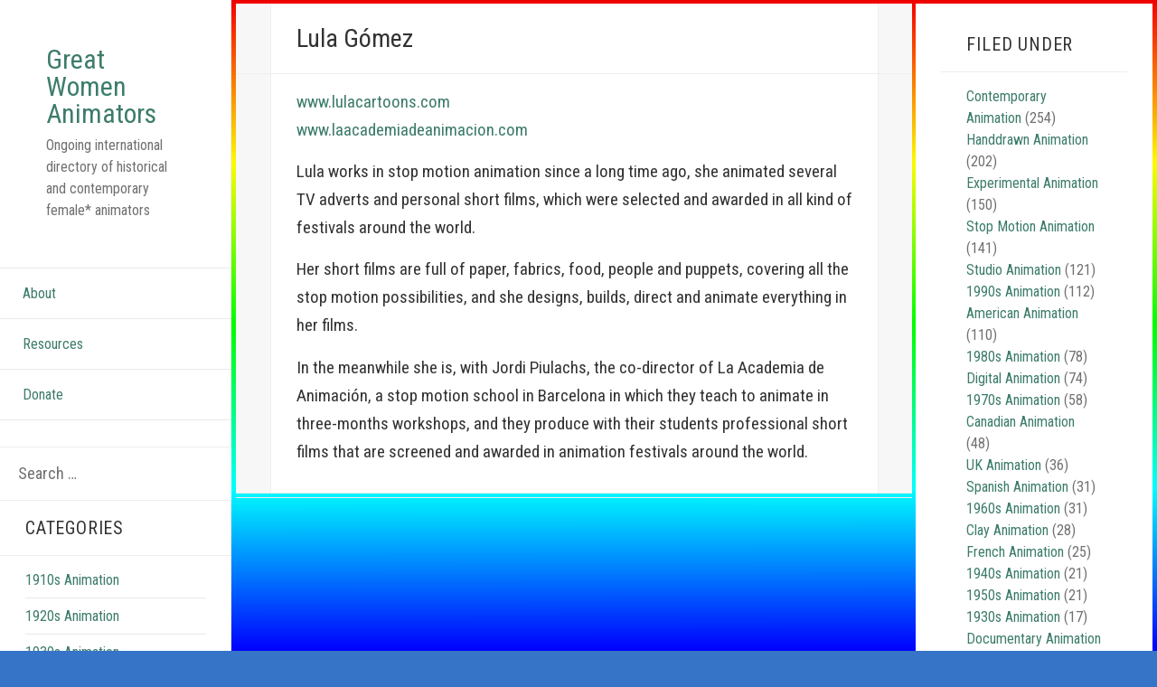

--- FILE ---
content_type: text/html; charset=UTF-8
request_url: https://greatwomenanimators.com/lula-gomez/
body_size: 10236
content:
<!DOCTYPE html>
<html lang="en-US" class="no-js">
<head>
	<meta charset="UTF-8">
	<meta name="viewport" content="width=device-width">
	<link rel="profile" href="http://gmpg.org/xfn/11">
	<link rel="pingback" href="https://greatwomenanimators.com/xmlrpc.php">
		<meta name = "viewport" content = "user-scalable=no, width=device-width">
		<meta name="apple-mobile-web-app-capable" content="yes" />
	<script>(function(html){html.className = html.className.replace(/\bno-js\b/,'js')})(document.documentElement);</script>
<title>Lula Gómez &#8211; Great Women Animators</title>
<meta name='robots' content='max-image-preview:large' />
	<style>img:is([sizes="auto" i], [sizes^="auto," i]) { contain-intrinsic-size: 3000px 1500px }</style>
	<link rel='dns-prefetch' href='//fonts.googleapis.com' />
<link rel="alternate" type="application/rss+xml" title="Great Women Animators &raquo; Feed" href="https://greatwomenanimators.com/feed/" />
<link rel="alternate" type="application/rss+xml" title="Great Women Animators &raquo; Comments Feed" href="https://greatwomenanimators.com/comments/feed/" />
		<!-- This site uses the Google Analytics by MonsterInsights plugin v9.11.1 - Using Analytics tracking - https://www.monsterinsights.com/ -->
		<!-- Note: MonsterInsights is not currently configured on this site. The site owner needs to authenticate with Google Analytics in the MonsterInsights settings panel. -->
					<!-- No tracking code set -->
				<!-- / Google Analytics by MonsterInsights -->
		<script type="text/javascript">
/* <![CDATA[ */
window._wpemojiSettings = {"baseUrl":"https:\/\/s.w.org\/images\/core\/emoji\/16.0.1\/72x72\/","ext":".png","svgUrl":"https:\/\/s.w.org\/images\/core\/emoji\/16.0.1\/svg\/","svgExt":".svg","source":{"concatemoji":"https:\/\/greatwomenanimators.com\/wp-includes\/js\/wp-emoji-release.min.js?ver=6.8.3"}};
/*! This file is auto-generated */
!function(s,n){var o,i,e;function c(e){try{var t={supportTests:e,timestamp:(new Date).valueOf()};sessionStorage.setItem(o,JSON.stringify(t))}catch(e){}}function p(e,t,n){e.clearRect(0,0,e.canvas.width,e.canvas.height),e.fillText(t,0,0);var t=new Uint32Array(e.getImageData(0,0,e.canvas.width,e.canvas.height).data),a=(e.clearRect(0,0,e.canvas.width,e.canvas.height),e.fillText(n,0,0),new Uint32Array(e.getImageData(0,0,e.canvas.width,e.canvas.height).data));return t.every(function(e,t){return e===a[t]})}function u(e,t){e.clearRect(0,0,e.canvas.width,e.canvas.height),e.fillText(t,0,0);for(var n=e.getImageData(16,16,1,1),a=0;a<n.data.length;a++)if(0!==n.data[a])return!1;return!0}function f(e,t,n,a){switch(t){case"flag":return n(e,"\ud83c\udff3\ufe0f\u200d\u26a7\ufe0f","\ud83c\udff3\ufe0f\u200b\u26a7\ufe0f")?!1:!n(e,"\ud83c\udde8\ud83c\uddf6","\ud83c\udde8\u200b\ud83c\uddf6")&&!n(e,"\ud83c\udff4\udb40\udc67\udb40\udc62\udb40\udc65\udb40\udc6e\udb40\udc67\udb40\udc7f","\ud83c\udff4\u200b\udb40\udc67\u200b\udb40\udc62\u200b\udb40\udc65\u200b\udb40\udc6e\u200b\udb40\udc67\u200b\udb40\udc7f");case"emoji":return!a(e,"\ud83e\udedf")}return!1}function g(e,t,n,a){var r="undefined"!=typeof WorkerGlobalScope&&self instanceof WorkerGlobalScope?new OffscreenCanvas(300,150):s.createElement("canvas"),o=r.getContext("2d",{willReadFrequently:!0}),i=(o.textBaseline="top",o.font="600 32px Arial",{});return e.forEach(function(e){i[e]=t(o,e,n,a)}),i}function t(e){var t=s.createElement("script");t.src=e,t.defer=!0,s.head.appendChild(t)}"undefined"!=typeof Promise&&(o="wpEmojiSettingsSupports",i=["flag","emoji"],n.supports={everything:!0,everythingExceptFlag:!0},e=new Promise(function(e){s.addEventListener("DOMContentLoaded",e,{once:!0})}),new Promise(function(t){var n=function(){try{var e=JSON.parse(sessionStorage.getItem(o));if("object"==typeof e&&"number"==typeof e.timestamp&&(new Date).valueOf()<e.timestamp+604800&&"object"==typeof e.supportTests)return e.supportTests}catch(e){}return null}();if(!n){if("undefined"!=typeof Worker&&"undefined"!=typeof OffscreenCanvas&&"undefined"!=typeof URL&&URL.createObjectURL&&"undefined"!=typeof Blob)try{var e="postMessage("+g.toString()+"("+[JSON.stringify(i),f.toString(),p.toString(),u.toString()].join(",")+"));",a=new Blob([e],{type:"text/javascript"}),r=new Worker(URL.createObjectURL(a),{name:"wpTestEmojiSupports"});return void(r.onmessage=function(e){c(n=e.data),r.terminate(),t(n)})}catch(e){}c(n=g(i,f,p,u))}t(n)}).then(function(e){for(var t in e)n.supports[t]=e[t],n.supports.everything=n.supports.everything&&n.supports[t],"flag"!==t&&(n.supports.everythingExceptFlag=n.supports.everythingExceptFlag&&n.supports[t]);n.supports.everythingExceptFlag=n.supports.everythingExceptFlag&&!n.supports.flag,n.DOMReady=!1,n.readyCallback=function(){n.DOMReady=!0}}).then(function(){return e}).then(function(){var e;n.supports.everything||(n.readyCallback(),(e=n.source||{}).concatemoji?t(e.concatemoji):e.wpemoji&&e.twemoji&&(t(e.twemoji),t(e.wpemoji)))}))}((window,document),window._wpemojiSettings);
/* ]]> */
</script>
<style id='wp-emoji-styles-inline-css' type='text/css'>

	img.wp-smiley, img.emoji {
		display: inline !important;
		border: none !important;
		box-shadow: none !important;
		height: 1em !important;
		width: 1em !important;
		margin: 0 0.07em !important;
		vertical-align: -0.1em !important;
		background: none !important;
		padding: 0 !important;
	}
</style>
<link rel='stylesheet' id='wp-block-library-css' href='https://greatwomenanimators.com/wp-includes/css/dist/block-library/style.min.css?ver=6.8.3' type='text/css' media='all' />
<style id='classic-theme-styles-inline-css' type='text/css'>
/*! This file is auto-generated */
.wp-block-button__link{color:#fff;background-color:#32373c;border-radius:9999px;box-shadow:none;text-decoration:none;padding:calc(.667em + 2px) calc(1.333em + 2px);font-size:1.125em}.wp-block-file__button{background:#32373c;color:#fff;text-decoration:none}
</style>
<style id='global-styles-inline-css' type='text/css'>
:root{--wp--preset--aspect-ratio--square: 1;--wp--preset--aspect-ratio--4-3: 4/3;--wp--preset--aspect-ratio--3-4: 3/4;--wp--preset--aspect-ratio--3-2: 3/2;--wp--preset--aspect-ratio--2-3: 2/3;--wp--preset--aspect-ratio--16-9: 16/9;--wp--preset--aspect-ratio--9-16: 9/16;--wp--preset--color--black: #000000;--wp--preset--color--cyan-bluish-gray: #abb8c3;--wp--preset--color--white: #ffffff;--wp--preset--color--pale-pink: #f78da7;--wp--preset--color--vivid-red: #cf2e2e;--wp--preset--color--luminous-vivid-orange: #ff6900;--wp--preset--color--luminous-vivid-amber: #fcb900;--wp--preset--color--light-green-cyan: #7bdcb5;--wp--preset--color--vivid-green-cyan: #00d084;--wp--preset--color--pale-cyan-blue: #8ed1fc;--wp--preset--color--vivid-cyan-blue: #0693e3;--wp--preset--color--vivid-purple: #9b51e0;--wp--preset--gradient--vivid-cyan-blue-to-vivid-purple: linear-gradient(135deg,rgba(6,147,227,1) 0%,rgb(155,81,224) 100%);--wp--preset--gradient--light-green-cyan-to-vivid-green-cyan: linear-gradient(135deg,rgb(122,220,180) 0%,rgb(0,208,130) 100%);--wp--preset--gradient--luminous-vivid-amber-to-luminous-vivid-orange: linear-gradient(135deg,rgba(252,185,0,1) 0%,rgba(255,105,0,1) 100%);--wp--preset--gradient--luminous-vivid-orange-to-vivid-red: linear-gradient(135deg,rgba(255,105,0,1) 0%,rgb(207,46,46) 100%);--wp--preset--gradient--very-light-gray-to-cyan-bluish-gray: linear-gradient(135deg,rgb(238,238,238) 0%,rgb(169,184,195) 100%);--wp--preset--gradient--cool-to-warm-spectrum: linear-gradient(135deg,rgb(74,234,220) 0%,rgb(151,120,209) 20%,rgb(207,42,186) 40%,rgb(238,44,130) 60%,rgb(251,105,98) 80%,rgb(254,248,76) 100%);--wp--preset--gradient--blush-light-purple: linear-gradient(135deg,rgb(255,206,236) 0%,rgb(152,150,240) 100%);--wp--preset--gradient--blush-bordeaux: linear-gradient(135deg,rgb(254,205,165) 0%,rgb(254,45,45) 50%,rgb(107,0,62) 100%);--wp--preset--gradient--luminous-dusk: linear-gradient(135deg,rgb(255,203,112) 0%,rgb(199,81,192) 50%,rgb(65,88,208) 100%);--wp--preset--gradient--pale-ocean: linear-gradient(135deg,rgb(255,245,203) 0%,rgb(182,227,212) 50%,rgb(51,167,181) 100%);--wp--preset--gradient--electric-grass: linear-gradient(135deg,rgb(202,248,128) 0%,rgb(113,206,126) 100%);--wp--preset--gradient--midnight: linear-gradient(135deg,rgb(2,3,129) 0%,rgb(40,116,252) 100%);--wp--preset--font-size--small: 13px;--wp--preset--font-size--medium: 20px;--wp--preset--font-size--large: 36px;--wp--preset--font-size--x-large: 42px;--wp--preset--spacing--20: 0.44rem;--wp--preset--spacing--30: 0.67rem;--wp--preset--spacing--40: 1rem;--wp--preset--spacing--50: 1.5rem;--wp--preset--spacing--60: 2.25rem;--wp--preset--spacing--70: 3.38rem;--wp--preset--spacing--80: 5.06rem;--wp--preset--shadow--natural: 6px 6px 9px rgba(0, 0, 0, 0.2);--wp--preset--shadow--deep: 12px 12px 50px rgba(0, 0, 0, 0.4);--wp--preset--shadow--sharp: 6px 6px 0px rgba(0, 0, 0, 0.2);--wp--preset--shadow--outlined: 6px 6px 0px -3px rgba(255, 255, 255, 1), 6px 6px rgba(0, 0, 0, 1);--wp--preset--shadow--crisp: 6px 6px 0px rgba(0, 0, 0, 1);}:where(.is-layout-flex){gap: 0.5em;}:where(.is-layout-grid){gap: 0.5em;}body .is-layout-flex{display: flex;}.is-layout-flex{flex-wrap: wrap;align-items: center;}.is-layout-flex > :is(*, div){margin: 0;}body .is-layout-grid{display: grid;}.is-layout-grid > :is(*, div){margin: 0;}:where(.wp-block-columns.is-layout-flex){gap: 2em;}:where(.wp-block-columns.is-layout-grid){gap: 2em;}:where(.wp-block-post-template.is-layout-flex){gap: 1.25em;}:where(.wp-block-post-template.is-layout-grid){gap: 1.25em;}.has-black-color{color: var(--wp--preset--color--black) !important;}.has-cyan-bluish-gray-color{color: var(--wp--preset--color--cyan-bluish-gray) !important;}.has-white-color{color: var(--wp--preset--color--white) !important;}.has-pale-pink-color{color: var(--wp--preset--color--pale-pink) !important;}.has-vivid-red-color{color: var(--wp--preset--color--vivid-red) !important;}.has-luminous-vivid-orange-color{color: var(--wp--preset--color--luminous-vivid-orange) !important;}.has-luminous-vivid-amber-color{color: var(--wp--preset--color--luminous-vivid-amber) !important;}.has-light-green-cyan-color{color: var(--wp--preset--color--light-green-cyan) !important;}.has-vivid-green-cyan-color{color: var(--wp--preset--color--vivid-green-cyan) !important;}.has-pale-cyan-blue-color{color: var(--wp--preset--color--pale-cyan-blue) !important;}.has-vivid-cyan-blue-color{color: var(--wp--preset--color--vivid-cyan-blue) !important;}.has-vivid-purple-color{color: var(--wp--preset--color--vivid-purple) !important;}.has-black-background-color{background-color: var(--wp--preset--color--black) !important;}.has-cyan-bluish-gray-background-color{background-color: var(--wp--preset--color--cyan-bluish-gray) !important;}.has-white-background-color{background-color: var(--wp--preset--color--white) !important;}.has-pale-pink-background-color{background-color: var(--wp--preset--color--pale-pink) !important;}.has-vivid-red-background-color{background-color: var(--wp--preset--color--vivid-red) !important;}.has-luminous-vivid-orange-background-color{background-color: var(--wp--preset--color--luminous-vivid-orange) !important;}.has-luminous-vivid-amber-background-color{background-color: var(--wp--preset--color--luminous-vivid-amber) !important;}.has-light-green-cyan-background-color{background-color: var(--wp--preset--color--light-green-cyan) !important;}.has-vivid-green-cyan-background-color{background-color: var(--wp--preset--color--vivid-green-cyan) !important;}.has-pale-cyan-blue-background-color{background-color: var(--wp--preset--color--pale-cyan-blue) !important;}.has-vivid-cyan-blue-background-color{background-color: var(--wp--preset--color--vivid-cyan-blue) !important;}.has-vivid-purple-background-color{background-color: var(--wp--preset--color--vivid-purple) !important;}.has-black-border-color{border-color: var(--wp--preset--color--black) !important;}.has-cyan-bluish-gray-border-color{border-color: var(--wp--preset--color--cyan-bluish-gray) !important;}.has-white-border-color{border-color: var(--wp--preset--color--white) !important;}.has-pale-pink-border-color{border-color: var(--wp--preset--color--pale-pink) !important;}.has-vivid-red-border-color{border-color: var(--wp--preset--color--vivid-red) !important;}.has-luminous-vivid-orange-border-color{border-color: var(--wp--preset--color--luminous-vivid-orange) !important;}.has-luminous-vivid-amber-border-color{border-color: var(--wp--preset--color--luminous-vivid-amber) !important;}.has-light-green-cyan-border-color{border-color: var(--wp--preset--color--light-green-cyan) !important;}.has-vivid-green-cyan-border-color{border-color: var(--wp--preset--color--vivid-green-cyan) !important;}.has-pale-cyan-blue-border-color{border-color: var(--wp--preset--color--pale-cyan-blue) !important;}.has-vivid-cyan-blue-border-color{border-color: var(--wp--preset--color--vivid-cyan-blue) !important;}.has-vivid-purple-border-color{border-color: var(--wp--preset--color--vivid-purple) !important;}.has-vivid-cyan-blue-to-vivid-purple-gradient-background{background: var(--wp--preset--gradient--vivid-cyan-blue-to-vivid-purple) !important;}.has-light-green-cyan-to-vivid-green-cyan-gradient-background{background: var(--wp--preset--gradient--light-green-cyan-to-vivid-green-cyan) !important;}.has-luminous-vivid-amber-to-luminous-vivid-orange-gradient-background{background: var(--wp--preset--gradient--luminous-vivid-amber-to-luminous-vivid-orange) !important;}.has-luminous-vivid-orange-to-vivid-red-gradient-background{background: var(--wp--preset--gradient--luminous-vivid-orange-to-vivid-red) !important;}.has-very-light-gray-to-cyan-bluish-gray-gradient-background{background: var(--wp--preset--gradient--very-light-gray-to-cyan-bluish-gray) !important;}.has-cool-to-warm-spectrum-gradient-background{background: var(--wp--preset--gradient--cool-to-warm-spectrum) !important;}.has-blush-light-purple-gradient-background{background: var(--wp--preset--gradient--blush-light-purple) !important;}.has-blush-bordeaux-gradient-background{background: var(--wp--preset--gradient--blush-bordeaux) !important;}.has-luminous-dusk-gradient-background{background: var(--wp--preset--gradient--luminous-dusk) !important;}.has-pale-ocean-gradient-background{background: var(--wp--preset--gradient--pale-ocean) !important;}.has-electric-grass-gradient-background{background: var(--wp--preset--gradient--electric-grass) !important;}.has-midnight-gradient-background{background: var(--wp--preset--gradient--midnight) !important;}.has-small-font-size{font-size: var(--wp--preset--font-size--small) !important;}.has-medium-font-size{font-size: var(--wp--preset--font-size--medium) !important;}.has-large-font-size{font-size: var(--wp--preset--font-size--large) !important;}.has-x-large-font-size{font-size: var(--wp--preset--font-size--x-large) !important;}
:where(.wp-block-post-template.is-layout-flex){gap: 1.25em;}:where(.wp-block-post-template.is-layout-grid){gap: 1.25em;}
:where(.wp-block-columns.is-layout-flex){gap: 2em;}:where(.wp-block-columns.is-layout-grid){gap: 2em;}
:root :where(.wp-block-pullquote){font-size: 1.5em;line-height: 1.6;}
</style>
<link rel='stylesheet' id='encyclopedia-css' href='https://greatwomenanimators.com/wp-content/plugins/encyclopedia-pro/assets/css/encyclopedia.css?ver=6.8.3' type='text/css' media='all' />
<link rel='stylesheet' id='fancybox-for-wp-css' href='https://greatwomenanimators.com/wp-content/plugins/fancybox-for-wordpress/assets/css/fancybox.css?ver=1.3.4' type='text/css' media='all' />
<link rel='stylesheet' id='wp-components-css' href='https://greatwomenanimators.com/wp-includes/css/dist/components/style.min.css?ver=6.8.3' type='text/css' media='all' />
<link rel='stylesheet' id='godaddy-styles-css' href='https://greatwomenanimators.com/wp-content/mu-plugins/vendor/wpex/godaddy-launch/includes/Dependencies/GoDaddy/Styles/build/latest.css?ver=2.0.2' type='text/css' media='all' />
<link rel='stylesheet' id='diamond-googleFonts-css' href='//fonts.googleapis.com/css?family=Roboto+Condensed%3A400%2C300%2C700&#038;ver=6.8.3' type='text/css' media='all' />
<link rel='stylesheet' id='diamond-genericons-css' href='https://greatwomenanimators.com/wp-content/themes/diamond/genericons/genericons.css?ver=3.2' type='text/css' media='all' />
<link rel='stylesheet' id='diamond-font-awesome-css' href='https://greatwomenanimators.com/wp-content/themes/diamond/font-awesome/font-awesome.css?ver=3.2' type='text/css' media='all' />
<link rel='stylesheet' id='diamond-style-css' href='https://greatwomenanimators.com/wp-content/themes/diamond/style.css?ver=6.8.3' type='text/css' media='all' />
<!--[if lt IE 9]>
<link rel='stylesheet' id='diamond-ie-css' href='https://greatwomenanimators.com/wp-content/themes/diamond/css/ie.css?ver=20141010' type='text/css' media='all' />
<![endif]-->
<!--[if lt IE 8]>
<link rel='stylesheet' id='diamond-ie7-css' href='https://greatwomenanimators.com/wp-content/themes/diamond/css/ie7.css?ver=20141010' type='text/css' media='all' />
<![endif]-->
<script type="text/javascript" src="https://greatwomenanimators.com/wp-includes/js/jquery/jquery.min.js?ver=3.7.1" id="jquery-core-js"></script>
<script type="text/javascript" src="https://greatwomenanimators.com/wp-includes/js/jquery/jquery-migrate.min.js?ver=3.4.1" id="jquery-migrate-js"></script>
<script type="text/javascript" src="https://greatwomenanimators.com/wp-content/plugins/fancybox-for-wordpress/assets/js/purify.min.js?ver=1.3.4" id="purify-js"></script>
<script type="text/javascript" src="https://greatwomenanimators.com/wp-content/plugins/fancybox-for-wordpress/assets/js/jquery.fancybox.js?ver=1.3.4" id="fancybox-for-wp-js"></script>
<script type="text/javascript" src="https://greatwomenanimators.com/wp-content/themes/diamond/js/menu.js?ver=20151014" id="diamond-menu-js"></script>
<link rel="https://api.w.org/" href="https://greatwomenanimators.com/wp-json/" /><link rel="alternate" title="JSON" type="application/json" href="https://greatwomenanimators.com/wp-json/wp/v2/posts/17" /><link rel="EditURI" type="application/rsd+xml" title="RSD" href="https://greatwomenanimators.com/xmlrpc.php?rsd" />
<meta name="generator" content="WordPress 6.8.3" />
<link rel="canonical" href="https://greatwomenanimators.com/lula-gomez/" />
<link rel='shortlink' href='https://greatwomenanimators.com/?p=17' />
<link rel="alternate" title="oEmbed (JSON)" type="application/json+oembed" href="https://greatwomenanimators.com/wp-json/oembed/1.0/embed?url=https%3A%2F%2Fgreatwomenanimators.com%2Flula-gomez%2F" />
<link rel="alternate" title="oEmbed (XML)" type="text/xml+oembed" href="https://greatwomenanimators.com/wp-json/oembed/1.0/embed?url=https%3A%2F%2Fgreatwomenanimators.com%2Flula-gomez%2F&#038;format=xml" />

<!-- Fancybox for WordPress v3.3.7 -->
<style type="text/css">
	.fancybox-slide--image .fancybox-content{background-color: #FFFFFF}
	
	img.fancybox-image{border-width:10px;border-color:#FFFFFF;border-style:solid;}
	div.fancybox-bg{background-color:rgba(102,102,102,0.3);opacity:1 !important;}div.fancybox-content{border-color:#FFFFFF}
	
	div.fancybox-content{background-color:#FFFFFF}
	
	
	
	
	div.fancybox-caption p.caption-title{display:inline-block}
	div.fancybox-caption p.caption-title{font-size:14px}
	div.fancybox-caption p.caption-title{color:#fff}
	div.fancybox-caption {color:#333333}div.fancybox-caption p.caption-title {background:#fff;color:#000;padding:10px 30px;width:auto;}body.fancybox-active .fancybox-container .fancybox-stage .fancybox-content .fancybox-close-small{display:block;}
</style><script type="text/javascript">
	jQuery(function () {

		var mobileOnly = false;
		
		if (mobileOnly) {
			return;
		}

		jQuery.fn.getTitle = function () { // Copy the title of every IMG tag and add it to its parent A so that fancybox can show titles
			var arr = jQuery("a[data-fancybox]");jQuery.each(arr, function() {var title = jQuery(this).children("img").attr("title") || '';var figCaptionHtml = jQuery(this).next("figcaption").html() || '';var processedCaption = figCaptionHtml;if (figCaptionHtml.length && typeof DOMPurify === 'function') {processedCaption = DOMPurify.sanitize(figCaptionHtml, {USE_PROFILES: {html: true}});} else if (figCaptionHtml.length) {processedCaption = jQuery("<div>").text(figCaptionHtml).html();}var newTitle = title;if (processedCaption.length) {newTitle = title.length ? title + " " + processedCaption : processedCaption;}if (newTitle.length) {jQuery(this).attr("title", newTitle);}});		}

		// Supported file extensions

				var thumbnails = jQuery("a:has(img)").not(".nolightbox").not('.envira-gallery-link').not('.ngg-simplelightbox').filter(function () {
			return /\.(jpe?g|png|gif|mp4|webp|bmp|pdf)(\?[^/]*)*$/i.test(jQuery(this).attr('href'))
		});
		

		// Add data-type iframe for links that are not images or videos.
		var iframeLinks = jQuery('.fancyboxforwp').filter(function () {
			return !/\.(jpe?g|png|gif|mp4|webp|bmp|pdf)(\?[^/]*)*$/i.test(jQuery(this).attr('href'))
		}).filter(function () {
			return !/vimeo|youtube/i.test(jQuery(this).attr('href'))
		});
		iframeLinks.attr({"data-type": "iframe"}).getTitle();

				// Gallery All
		thumbnails.addClass("fancyboxforwp").attr("data-fancybox", "gallery").getTitle();
		iframeLinks.attr({"data-fancybox": "gallery"}).getTitle();

		// Gallery type NONE
		
		// Call fancybox and apply it on any link with a rel atribute that starts with "fancybox", with the options set on the admin panel
		jQuery("a.fancyboxforwp").fancyboxforwp({
			loop: false,
			smallBtn: true,
			zoomOpacity: "auto",
			animationEffect: "fade",
			animationDuration: 500,
			transitionEffect: "fade",
			transitionDuration: "300",
			overlayShow: true,
			overlayOpacity: "0.3",
			titleShow: true,
			titlePosition: "float",
			keyboard: true,
			showCloseButton: true,
			arrows: true,
			clickContent:false,
			clickSlide: "close",
			mobile: {
				clickContent: function (current, event) {
					return current.type === "image" ? "toggleControls" : false;
				},
				clickSlide: function (current, event) {
					return current.type === "image" ? "close" : "close";
				},
			},
			wheel: false,
			toolbar: true,
			preventCaptionOverlap: true,
			onInit: function() { },			onDeactivate
	: function() { },		beforeClose: function() { },			afterShow: function(instance) { jQuery( ".fancybox-image" ).on("click", function( ){ ( instance.isScaledDown() ) ? instance.scaleToActual() : instance.scaleToFit() }) },				afterClose: function() { },					caption : function( instance, item ) {var title = "";if("undefined" != typeof jQuery(this).context ){var title = jQuery(this).context.title;} else { var title = ("undefined" != typeof jQuery(this).attr("title")) ? jQuery(this).attr("title") : false;}var caption = jQuery(this).data('caption') || '';if ( item.type === 'image' && title.length ) {caption = (caption.length ? caption + '<br />' : '') + '<p class="caption-title">'+jQuery("<div>").text(title).html()+'</p>' ;}if (typeof DOMPurify === "function" && caption.length) { return DOMPurify.sanitize(caption, {USE_PROFILES: {html: true}}); } else { return jQuery("<div>").text(caption).html(); }},
		afterLoad : "",
			})
		;

			})
</script>
<!-- END Fancybox for WordPress -->
<style>/* CSS added by WP Meta and Date Remover*//* Remove meta from post */
.entry-meta {
display:none !important;
}

/* Remove meta from home page */
.home .entry-meta { 
display: none; 
}
/* WPTheme 2015 Metadata Removal */
.entry-footer {
display:none !important;
}

/* WPTheme 2015 Metadata Removal */
.home .entry-footer { 
display: none; 
}

.meta-container{  display:none!important; }
.meta-content{  display:none!important; }
.content-author{  display:none!important; }</style><style type="text/css" id="custom-background-css">
body.custom-background { background-color: #3574c6; background-image: url("https://greatwomenanimators.com/wp-content/uploads/2017/07/4POtp.png"); background-position: left top; background-size: auto; background-repeat: repeat; background-attachment: scroll; }
</style>
	<link rel="icon" href="https://greatwomenanimators.com/wp-content/uploads/2017/08/cropped-55414560a231d52b5e58d19cc771b200-32x32.gif" sizes="32x32" />
<link rel="icon" href="https://greatwomenanimators.com/wp-content/uploads/2017/08/cropped-55414560a231d52b5e58d19cc771b200-192x192.gif" sizes="192x192" />
<link rel="apple-touch-icon" href="https://greatwomenanimators.com/wp-content/uploads/2017/08/cropped-55414560a231d52b5e58d19cc771b200-180x180.gif" />
<meta name="msapplication-TileImage" content="https://greatwomenanimators.com/wp-content/uploads/2017/08/cropped-55414560a231d52b5e58d19cc771b200-270x270.gif" />
		<style type="text/css" id="wp-custom-css">
			/*
You can add your own CSS here.

Click the help icon above to learn more.
*/


body.page .entry-content a,
body.single-post .entry-content a {
color: #0081cc;
}

body.page .entry-content a:hover,
body.single-post .entry-content a:hover {
color: #7ad03a;
}

.entry-meta { display: none; }
		</style>
		</head>

<body class="wp-singular post-template-default single single-post postid-17 single-format-standard custom-background wp-theme-diamond">
<div id="page" class="hfeed site">
	<a class="skip-link screen-reader-text" href="#content">Skip to content</a>

	<div id="sidebar" class="sidebar">
		<header id="masthead" class="site-header" role="banner">
			<div class="site-branding">
				                <h1 class="site-title"><a href="https://greatwomenanimators.com/" rel="home">Great Women Animators</a></h1>
                <p class="site-description">Ongoing international directory of historical and contemporary female* animators</p>
                				<button class="secondary-toggle">Menu and widgets</button>
			</div><!-- .site-branding -->
		</header><!-- .site-header -->
			<div id="secondary" class="secondary">

					<nav id="site-navigation" class="main-navigation" role="navigation">
				<div class="menu-great-women-container"><ul id="menu-great-women" class="nav-menu"><li id="menu-item-110" class="menu-item menu-item-type-post_type menu-item-object-page menu-item-110"><a href="https://greatwomenanimators.com/about/">About</a></li>
<li id="menu-item-111" class="menu-item menu-item-type-post_type menu-item-object-page menu-item-111"><a href="https://greatwomenanimators.com/resources/">Resources</a></li>
<li id="menu-item-1636" class="menu-item menu-item-type-custom menu-item-object-custom menu-item-1636"><a href="https://www.paypal.com/donate/?hosted_button_id=YA76B7FV8AXU8">Donate</a></li>
</ul></div>			</nav><!-- .main-navigation -->
		
					<div id="widget-area" class="widget-area" role="complementary">
				<aside id="search-6" class="widget widget_search"><form role="search" method="get" class="search-form" action="https://greatwomenanimators.com/">
				<label>
					<span class="screen-reader-text">Search for:</span>
					<input type="search" class="search-field" placeholder="Search &hellip;" value="" name="s" />
				</label>
				<input type="submit" class="search-submit screen-reader-text" value="Search" />
			</form></aside><aside id="categories-2" class="widget widget_categories"><h2 class="widget-title">Categories</h2>
			<ul>
					<li class="cat-item cat-item-20"><a href="https://greatwomenanimators.com/category/1910s-animation/">1910s Animation</a>
</li>
	<li class="cat-item cat-item-21"><a href="https://greatwomenanimators.com/category/1920s-animation/">1920s Animation</a>
</li>
	<li class="cat-item cat-item-22"><a href="https://greatwomenanimators.com/category/1930s-animation/">1930s Animation</a>
</li>
	<li class="cat-item cat-item-23"><a href="https://greatwomenanimators.com/category/1940s-animation/">1940s Animation</a>
</li>
	<li class="cat-item cat-item-24"><a href="https://greatwomenanimators.com/category/1950s-animation/">1950s Animation</a>
</li>
	<li class="cat-item cat-item-25"><a href="https://greatwomenanimators.com/category/1960s-animation/">1960s Animation</a>
</li>
	<li class="cat-item cat-item-26"><a href="https://greatwomenanimators.com/category/1970s-animation/">1970s Animation</a>
</li>
	<li class="cat-item cat-item-27"><a href="https://greatwomenanimators.com/category/1980s-animation/">1980s Animation</a>
</li>
	<li class="cat-item cat-item-28"><a href="https://greatwomenanimators.com/category/1990s-animation/">1990s Animation</a>
</li>
	<li class="cat-item cat-item-55"><a href="https://greatwomenanimators.com/category/abstract-animation/">Abstract Animation</a>
</li>
	<li class="cat-item cat-item-29"><a href="https://greatwomenanimators.com/category/american-animation/">American Animation</a>
</li>
	<li class="cat-item cat-item-63"><a href="https://greatwomenanimators.com/category/argentinian-animation/">Argentinian Animation</a>
</li>
	<li class="cat-item cat-item-65"><a href="https://greatwomenanimators.com/category/australian-animation/">Australian Animation</a>
</li>
	<li class="cat-item cat-item-53"><a href="https://greatwomenanimators.com/category/belgian-animation/">Belgian Animation</a>
</li>
	<li class="cat-item cat-item-84"><a href="https://greatwomenanimators.com/category/brazilian-animation/">Brazilian Animation</a>
</li>
	<li class="cat-item cat-item-30"><a href="https://greatwomenanimators.com/category/canadian-animation/">Canadian Animation</a>
</li>
	<li class="cat-item cat-item-81"><a href="https://greatwomenanimators.com/category/chilean-animation/">Chilean Animation</a>
</li>
	<li class="cat-item cat-item-42"><a href="https://greatwomenanimators.com/category/clay-animation/">Clay Animation</a>
</li>
	<li class="cat-item cat-item-16"><a href="https://greatwomenanimators.com/category/contemporary-animation/">Contemporary Animation</a>
</li>
	<li class="cat-item cat-item-70"><a href="https://greatwomenanimators.com/category/croatian-animation/">Croatian Animation</a>
</li>
	<li class="cat-item cat-item-66"><a href="https://greatwomenanimators.com/category/curator-of-animation/">Curator of Animation</a>
</li>
	<li class="cat-item cat-item-48"><a href="https://greatwomenanimators.com/category/czech-animation/">Czech Animation</a>
</li>
	<li class="cat-item cat-item-60"><a href="https://greatwomenanimators.com/category/danish-animation/">Danish Animation</a>
</li>
	<li class="cat-item cat-item-46"><a href="https://greatwomenanimators.com/category/digital-animation/">Digital Animation</a>
</li>
	<li class="cat-item cat-item-74"><a href="https://greatwomenanimators.com/category/documentary-animation/">Documentary Animation</a>
</li>
	<li class="cat-item cat-item-68"><a href="https://greatwomenanimators.com/category/dutch-animation/">Dutch Animation</a>
</li>
	<li class="cat-item cat-item-59"><a href="https://greatwomenanimators.com/category/estonian-animation/">Estonian Animation</a>
</li>
	<li class="cat-item cat-item-40"><a href="https://greatwomenanimators.com/category/experimental-animation/">Experimental Animation</a>
</li>
	<li class="cat-item cat-item-51"><a href="https://greatwomenanimators.com/category/finnish-animation/">Finnish Animation</a>
</li>
	<li class="cat-item cat-item-35"><a href="https://greatwomenanimators.com/category/french-animation/">French Animation</a>
</li>
	<li class="cat-item cat-item-37"><a href="https://greatwomenanimators.com/category/german-animation/">German Animation</a>
</li>
	<li class="cat-item cat-item-39"><a href="https://greatwomenanimators.com/category/greek-animation/">Greek Animation</a>
</li>
	<li class="cat-item cat-item-44"><a href="https://greatwomenanimators.com/category/handdrawn-animation/">Handdrawn Animation</a>
</li>
	<li class="cat-item cat-item-54"><a href="https://greatwomenanimators.com/category/hungarian-animation/">Hungarian Animation</a>
</li>
	<li class="cat-item cat-item-36"><a href="https://greatwomenanimators.com/category/icelandic-animation/">Icelandic Animation</a>
</li>
	<li class="cat-item cat-item-83"><a href="https://greatwomenanimators.com/category/indian-animation/">Indian Animation</a>
</li>
	<li class="cat-item cat-item-72"><a href="https://greatwomenanimators.com/category/iranian-animation/">Iranian Animation</a>
</li>
	<li class="cat-item cat-item-90"><a href="https://greatwomenanimators.com/category/irish-animation/">Irish Animation</a>
</li>
	<li class="cat-item cat-item-80"><a href="https://greatwomenanimators.com/category/israeli-animation/">Israeli Animation</a>
</li>
	<li class="cat-item cat-item-18"><a href="https://greatwomenanimators.com/category/italian-animation/">Italian Animation</a>
</li>
	<li class="cat-item cat-item-32"><a href="https://greatwomenanimators.com/category/japanese-animation/">Japanese Animation</a>
</li>
	<li class="cat-item cat-item-64"><a href="https://greatwomenanimators.com/category/korean-animation/">Korean Animation</a>
</li>
	<li class="cat-item cat-item-75"><a href="https://greatwomenanimators.com/category/latvian-animation/">Latvian Animation</a>
</li>
	<li class="cat-item cat-item-49"><a href="https://greatwomenanimators.com/category/new-zealand-animation/">New Zealand Animation</a>
</li>
	<li class="cat-item cat-item-58"><a href="https://greatwomenanimators.com/category/nigerian-animation/">Nigerian Animation</a>
</li>
	<li class="cat-item cat-item-79"><a href="https://greatwomenanimators.com/category/norwegian-animation/">Norwegian Animation</a>
</li>
	<li class="cat-item cat-item-71"><a href="https://greatwomenanimators.com/category/paint-on-glass-animation/">Paint-On-Glass Animation</a>
</li>
	<li class="cat-item cat-item-57"><a href="https://greatwomenanimators.com/category/pinscreen-animation/">Pinscreen Animation</a>
</li>
	<li class="cat-item cat-item-61"><a href="https://greatwomenanimators.com/category/polish-animation/">Polish Animation</a>
</li>
	<li class="cat-item cat-item-38"><a href="https://greatwomenanimators.com/category/portuguese-animation/">Portuguese Animation</a>
</li>
	<li class="cat-item cat-item-73"><a href="https://greatwomenanimators.com/category/rotoscoping/">Rotoscoping</a>
</li>
	<li class="cat-item cat-item-31"><a href="https://greatwomenanimators.com/category/russian-animation/">Russian Animation</a>
</li>
	<li class="cat-item cat-item-43"><a href="https://greatwomenanimators.com/category/sand-animation/">Sand Animation</a>
</li>
	<li class="cat-item cat-item-78"><a href="https://greatwomenanimators.com/category/serbian-animation/">Serbian Animation</a>
</li>
	<li class="cat-item cat-item-62"><a href="https://greatwomenanimators.com/category/slovenian-animation/">Slovenian Animation</a>
</li>
	<li class="cat-item cat-item-77"><a href="https://greatwomenanimators.com/category/south-african-animation/">South African Animation</a>
</li>
	<li class="cat-item cat-item-52"><a href="https://greatwomenanimators.com/category/soviet-animation/">Soviet Animation</a>
</li>
	<li class="cat-item cat-item-56"><a href="https://greatwomenanimators.com/category/spanish-animation/">Spanish Animation</a>
</li>
	<li class="cat-item cat-item-41"><a href="https://greatwomenanimators.com/category/stop-motion-animation/">Stop Motion Animation</a>
</li>
	<li class="cat-item cat-item-45"><a href="https://greatwomenanimators.com/category/studio-animation/">Studio Animation</a>
</li>
	<li class="cat-item cat-item-67"><a href="https://greatwomenanimators.com/category/swedish-animation/">Swedish Animation</a>
</li>
	<li class="cat-item cat-item-69"><a href="https://greatwomenanimators.com/category/swiss-animation/">Swiss Animation</a>
</li>
	<li class="cat-item cat-item-89"><a href="https://greatwomenanimators.com/category/textile-animation/">Textile Animation</a>
</li>
	<li class="cat-item cat-item-17"><a href="https://greatwomenanimators.com/category/uk-animation/">UK Animation</a>
</li>
	<li class="cat-item cat-item-82"><a href="https://greatwomenanimators.com/category/ukranian-animation/">Ukranian Animation</a>
</li>
	<li class="cat-item cat-item-76"><a href="https://greatwomenanimators.com/category/venezuelan-animation/">Venezuelan Animation</a>
</li>
			</ul>

			</aside>			</div><!-- .widget-area -->
		            <footer id="colophon" class="site-footer" role="contentinfo">
                <div class="site-info">
                                        Great Women Animators                </div><!-- .site-info -->
            </footer><!-- .site-footer -->

	</div><!-- .secondary -->

	</div><!-- .sidebar -->
	
	<div id="content" class="site-content">
                    
                    <nav id="main-menu">
                                            </nav>
            
	<div id="primary" class="content-area">
		<main id="main" class="site-main" role="main">
            <div class="container-single-page">
                                    <div class="content-single-page">
                        <div class="title-container">
                            <div class="title-content">
                                <h1>Lula Gómez</h1>
                            </div>
                        </div>
                        <div class="meta-container">
                            <div class="meta-content">
                                <span class="first-meta"></span> - <span>by </span> - <span><i class="fa fa-comments" aria-hidden="true"></i> 0</span> - <span>In <a href="https://greatwomenanimators.com/category/contemporary-animation/" rel="category tag">Contemporary Animation</a> <a href="https://greatwomenanimators.com/category/spanish-animation/" rel="category tag">Spanish Animation</a> <a href="https://greatwomenanimators.com/category/stop-motion-animation/" rel="category tag">Stop Motion Animation</a></span>
                            </div>
                        </div>
                        <div class="content-container">
                            <div class="content-single">
                                <p><a href="http://www.lulacartoons.com">www.lulacartoons.com</a><br />
<a href="http://www.laacademiadeanimacion.com">www.laacademiadeanimacion.com</a></p>
<p>Lula works in stop motion animation since a long time ago, she animated several TV adverts and personal short films, which were selected and awarded in all kind of festivals around the world.</p>
<p>Her short films are full of paper, fabrics, food, people and puppets, covering all the stop motion possibilities, and she designs, builds, direct and animate everything in her films.</p>
<p>In the meanwhile she is, with Jordi Piulachs, the co-director of La Academia de Animación, a stop motion school in Barcelona in which they teach to animate in three-months workshops, and they produce with their students professional short films that are screened and awarded in animation festivals around the world.</p>
                            </div>
                        </div>
                                            </div>
                
                    <div class="author-presentation-container">
                        <div class="container-author1">
    <div class="content-author">
        <div class="content-author2">
            <div class='image-author-single'>
            <a href="https://greatwomenanimators.com/author/greatwomen/"></a>
            </div>
            <div class="container-name-description-author">
                <div class='nameauthorsingle'>
                    <a href="https://greatwomenanimators.com/author/greatwomen/"></a>
                </div>
                <div class='descriptionauthorsingle'>
                    <p></p>
                </div>
                <a class="author-link" href="https://greatwomenanimators.com/author/greatwomen/" rel="author">
                    View all posts by                 </a>
            </div>
        </div>
    </div>
</div>                    </div>
                
                    
                
                                </div>
            <div class="sidebar-right">
                                    <div id="widget-right" class="widget-right" role="complementary">
                        <aside id="lc_taxonomy-2" class="widget widget_lc_taxonomy"><div id="lct-widget-category-container" class="list-custom-taxonomy-widget"><h2 class="widget-title">Filed Under</h2><ul id="lct-widget-category">	<li class="cat-item cat-item-16"><a href="https://greatwomenanimators.com/category/contemporary-animation/">Contemporary Animation</a> (254)
</li>
	<li class="cat-item cat-item-44"><a href="https://greatwomenanimators.com/category/handdrawn-animation/">Handdrawn Animation</a> (202)
</li>
	<li class="cat-item cat-item-40"><a href="https://greatwomenanimators.com/category/experimental-animation/">Experimental Animation</a> (150)
</li>
	<li class="cat-item cat-item-41"><a href="https://greatwomenanimators.com/category/stop-motion-animation/">Stop Motion Animation</a> (141)
</li>
	<li class="cat-item cat-item-45"><a href="https://greatwomenanimators.com/category/studio-animation/">Studio Animation</a> (121)
</li>
	<li class="cat-item cat-item-28"><a href="https://greatwomenanimators.com/category/1990s-animation/">1990s Animation</a> (112)
</li>
	<li class="cat-item cat-item-29"><a href="https://greatwomenanimators.com/category/american-animation/">American Animation</a> (110)
</li>
	<li class="cat-item cat-item-27"><a href="https://greatwomenanimators.com/category/1980s-animation/">1980s Animation</a> (78)
</li>
	<li class="cat-item cat-item-46"><a href="https://greatwomenanimators.com/category/digital-animation/">Digital Animation</a> (74)
</li>
	<li class="cat-item cat-item-26"><a href="https://greatwomenanimators.com/category/1970s-animation/">1970s Animation</a> (58)
</li>
	<li class="cat-item cat-item-30"><a href="https://greatwomenanimators.com/category/canadian-animation/">Canadian Animation</a> (48)
</li>
	<li class="cat-item cat-item-17"><a href="https://greatwomenanimators.com/category/uk-animation/">UK Animation</a> (36)
</li>
	<li class="cat-item cat-item-56"><a href="https://greatwomenanimators.com/category/spanish-animation/">Spanish Animation</a> (31)
</li>
	<li class="cat-item cat-item-25"><a href="https://greatwomenanimators.com/category/1960s-animation/">1960s Animation</a> (31)
</li>
	<li class="cat-item cat-item-42"><a href="https://greatwomenanimators.com/category/clay-animation/">Clay Animation</a> (28)
</li>
	<li class="cat-item cat-item-35"><a href="https://greatwomenanimators.com/category/french-animation/">French Animation</a> (25)
</li>
	<li class="cat-item cat-item-23"><a href="https://greatwomenanimators.com/category/1940s-animation/">1940s Animation</a> (21)
</li>
	<li class="cat-item cat-item-24"><a href="https://greatwomenanimators.com/category/1950s-animation/">1950s Animation</a> (21)
</li>
	<li class="cat-item cat-item-22"><a href="https://greatwomenanimators.com/category/1930s-animation/">1930s Animation</a> (17)
</li>
	<li class="cat-item cat-item-74"><a href="https://greatwomenanimators.com/category/documentary-animation/">Documentary Animation</a> (14)
</li>
	<li class="cat-item cat-item-18"><a href="https://greatwomenanimators.com/category/italian-animation/">Italian Animation</a> (13)
</li>
	<li class="cat-item cat-item-32"><a href="https://greatwomenanimators.com/category/japanese-animation/">Japanese Animation</a> (12)
</li>
	<li class="cat-item cat-item-43"><a href="https://greatwomenanimators.com/category/sand-animation/">Sand Animation</a> (12)
</li>
	<li class="cat-item cat-item-55"><a href="https://greatwomenanimators.com/category/abstract-animation/">Abstract Animation</a> (11)
</li>
	<li class="cat-item cat-item-53"><a href="https://greatwomenanimators.com/category/belgian-animation/">Belgian Animation</a> (11)
</li>
	<li class="cat-item cat-item-61"><a href="https://greatwomenanimators.com/category/polish-animation/">Polish Animation</a> (11)
</li>
	<li class="cat-item cat-item-69"><a href="https://greatwomenanimators.com/category/swiss-animation/">Swiss Animation</a> (10)
</li>
	<li class="cat-item cat-item-37"><a href="https://greatwomenanimators.com/category/german-animation/">German Animation</a> (9)
</li>
	<li class="cat-item cat-item-48"><a href="https://greatwomenanimators.com/category/czech-animation/">Czech Animation</a> (9)
</li>
	<li class="cat-item cat-item-71"><a href="https://greatwomenanimators.com/category/paint-on-glass-animation/">Paint-On-Glass Animation</a> (8)
</li>
	<li class="cat-item cat-item-31"><a href="https://greatwomenanimators.com/category/russian-animation/">Russian Animation</a> (8)
</li>
	<li class="cat-item cat-item-68"><a href="https://greatwomenanimators.com/category/dutch-animation/">Dutch Animation</a> (7)
</li>
	<li class="cat-item cat-item-65"><a href="https://greatwomenanimators.com/category/australian-animation/">Australian Animation</a> (7)
</li>
	<li class="cat-item cat-item-84"><a href="https://greatwomenanimators.com/category/brazilian-animation/">Brazilian Animation</a> (5)
</li>
	<li class="cat-item cat-item-80"><a href="https://greatwomenanimators.com/category/israeli-animation/">Israeli Animation</a> (5)
</li>
	<li class="cat-item cat-item-21"><a href="https://greatwomenanimators.com/category/1920s-animation/">1920s Animation</a> (5)
</li>
	<li class="cat-item cat-item-54"><a href="https://greatwomenanimators.com/category/hungarian-animation/">Hungarian Animation</a> (5)
</li>
	<li class="cat-item cat-item-67"><a href="https://greatwomenanimators.com/category/swedish-animation/">Swedish Animation</a> (4)
</li>
	<li class="cat-item cat-item-73"><a href="https://greatwomenanimators.com/category/rotoscoping/">Rotoscoping</a> (4)
</li>
	<li class="cat-item cat-item-90"><a href="https://greatwomenanimators.com/category/irish-animation/">Irish Animation</a> (4)
</li>
	<li class="cat-item cat-item-52"><a href="https://greatwomenanimators.com/category/soviet-animation/">Soviet Animation</a> (4)
</li>
	<li class="cat-item cat-item-58"><a href="https://greatwomenanimators.com/category/nigerian-animation/">Nigerian Animation</a> (3)
</li>
	<li class="cat-item cat-item-63"><a href="https://greatwomenanimators.com/category/argentinian-animation/">Argentinian Animation</a> (3)
</li>
	<li class="cat-item cat-item-66"><a href="https://greatwomenanimators.com/category/curator-of-animation/">Curator of Animation</a> (3)
</li>
	<li class="cat-item cat-item-57"><a href="https://greatwomenanimators.com/category/pinscreen-animation/">Pinscreen Animation</a> (2)
</li>
	<li class="cat-item cat-item-75"><a href="https://greatwomenanimators.com/category/latvian-animation/">Latvian Animation</a> (2)
</li>
	<li class="cat-item cat-item-49"><a href="https://greatwomenanimators.com/category/new-zealand-animation/">New Zealand Animation</a> (2)
</li>
	<li class="cat-item cat-item-72"><a href="https://greatwomenanimators.com/category/iranian-animation/">Iranian Animation</a> (2)
</li>
	<li class="cat-item cat-item-64"><a href="https://greatwomenanimators.com/category/korean-animation/">Korean Animation</a> (2)
</li>
	<li class="cat-item cat-item-60"><a href="https://greatwomenanimators.com/category/danish-animation/">Danish Animation</a> (2)
</li>
	<li class="cat-item cat-item-59"><a href="https://greatwomenanimators.com/category/estonian-animation/">Estonian Animation</a> (2)
</li>
	<li class="cat-item cat-item-83"><a href="https://greatwomenanimators.com/category/indian-animation/">Indian Animation</a> (1)
</li>
	<li class="cat-item cat-item-89"><a href="https://greatwomenanimators.com/category/textile-animation/">Textile Animation</a> (1)
</li>
	<li class="cat-item cat-item-82"><a href="https://greatwomenanimators.com/category/ukranian-animation/">Ukranian Animation</a> (1)
</li>
	<li class="cat-item cat-item-81"><a href="https://greatwomenanimators.com/category/chilean-animation/">Chilean Animation</a> (1)
</li>
	<li class="cat-item cat-item-20"><a href="https://greatwomenanimators.com/category/1910s-animation/">1910s Animation</a> (1)
</li>
	<li class="cat-item cat-item-79"><a href="https://greatwomenanimators.com/category/norwegian-animation/">Norwegian Animation</a> (1)
</li>
	<li class="cat-item cat-item-78"><a href="https://greatwomenanimators.com/category/serbian-animation/">Serbian Animation</a> (1)
</li>
	<li class="cat-item cat-item-36"><a href="https://greatwomenanimators.com/category/icelandic-animation/">Icelandic Animation</a> (1)
</li>
	<li class="cat-item cat-item-77"><a href="https://greatwomenanimators.com/category/south-african-animation/">South African Animation</a> (1)
</li>
	<li class="cat-item cat-item-76"><a href="https://greatwomenanimators.com/category/venezuelan-animation/">Venezuelan Animation</a> (1)
</li>
	<li class="cat-item cat-item-70"><a href="https://greatwomenanimators.com/category/croatian-animation/">Croatian Animation</a> (1)
</li>
	<li class="cat-item cat-item-38"><a href="https://greatwomenanimators.com/category/portuguese-animation/">Portuguese Animation</a> (1)
</li>
	<li class="cat-item cat-item-39"><a href="https://greatwomenanimators.com/category/greek-animation/">Greek Animation</a> (1)
</li>
	<li class="cat-item cat-item-62"><a href="https://greatwomenanimators.com/category/slovenian-animation/">Slovenian Animation</a> (1)
</li>
	<li class="cat-item cat-item-51"><a href="https://greatwomenanimators.com/category/finnish-animation/">Finnish Animation</a> (1)
</li>
</ul></div></aside>                    </div><!-- .widget-area -->
                            </div>
		</main><!-- .site-main -->
	</div><!-- .content-area -->

	</div><!-- .site-content -->

</div><!-- .site -->

<a href="#" class="scrollToTop"><i class="scrolltotoppicon" aria-hidden="true"></i></a>
<script type="speculationrules">
{"prefetch":[{"source":"document","where":{"and":[{"href_matches":"\/*"},{"not":{"href_matches":["\/wp-*.php","\/wp-admin\/*","\/wp-content\/uploads\/*","\/wp-content\/*","\/wp-content\/plugins\/*","\/wp-content\/themes\/diamond\/*","\/*\\?(.+)"]}},{"not":{"selector_matches":"a[rel~=\"nofollow\"]"}},{"not":{"selector_matches":".no-prefetch, .no-prefetch a"}}]},"eagerness":"conservative"}]}
</script>
<link rel='stylesheet' id='remove-style-meta-css' href='https://greatwomenanimators.com/wp-content/plugins/wp-author-date-and-meta-remover/css/entrymetastyle.css?ver=1.0' type='text/css' media='all' />
<script type="text/javascript" id="custom-script-js-extra">
/* <![CDATA[ */
var wpdata = {"object_id":"17","site_url":"https:\/\/greatwomenanimators.com"};
/* ]]> */
</script>
<script type="text/javascript" src="https://greatwomenanimators.com/wp-content/plugins/wp-meta-and-date-remover/assets/js/inspector.js?ver=1.1" id="custom-script-js"></script>
<script type="text/javascript" src="https://greatwomenanimators.com/wp-content/themes/diamond/js/diamond-js.js?ver=20150418" id="diamond-js-js"></script>
<script type="text/javascript" src="https://greatwomenanimators.com/wp-content/themes/diamond/js/skip-link-focus-fix.js?ver=20141010" id="diamond-skip-link-focus-fix-js"></script>
<script type="text/javascript" id="diamond-script-js-extra">
/* <![CDATA[ */
var screenReaderText = {"expand":"<span class=\"screen-reader-text\">expand child menu<\/span>","collapse":"<span class=\"screen-reader-text\">collapse child menu<\/span>"};
/* ]]> */
</script>
<script type="text/javascript" src="https://greatwomenanimators.com/wp-content/themes/diamond/js/functions.js?ver=20150330" id="diamond-script-js"></script>
<script type="text/javascript" src="https://greatwomenanimators.com/wp-content/themes/diamond/js/Packery-grid.js?ver=20162201" id="diamond-mansory-grid-js"></script>
</body>
</html>
